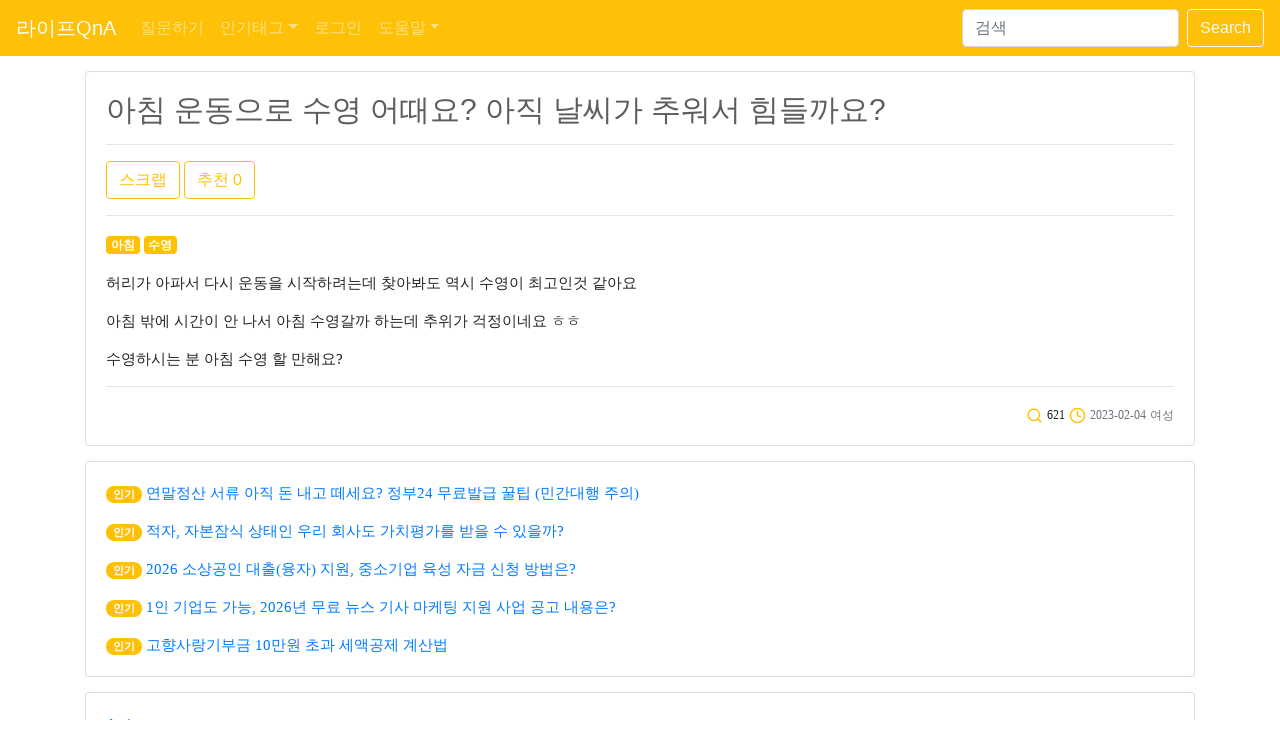

--- FILE ---
content_type: text/html; charset=UTF-8
request_url: https://www.lifeqna.kr/question/42619
body_size: 6745
content:
<html lang="ko">
<head>
	<title>아침 운동으로 수영 어때요? 아직 날씨가 추워서 힘들까요? - 라이프QnA - p.1</title>

	<!-- bootstrap -->
	<link rel="stylesheet" href="https://stackpath.bootstrapcdn.com/bootstrap/4.1.3/css/bootstrap.min.css" integrity="sha384-MCw98/SFnGE8fJT3GXwEOngsV7Zt27NXFoaoApmYm81iuXoPkFOJwJ8ERdknLPMO" crossorigin="anonymous">
	<script src="https://cdn.jsdelivr.net/npm/feather-icons/dist/feather.min.js"></script>
	<script async charset="utf-8" src="//cdn.embedly.com/widgets/platform.js"></script>
	<script async src="https://pagead2.googlesyndication.com/pagead/js/adsbygoogle.js?client=ca-pub-5252396251858911" crossorigin="anonymous"></script>
	<link rel="stylesheet" href="https://c.lifeqna.kr/css/lifeqna/main.1.0.0.css">
	<link rel="canonical" href="https://www.lifeqna.kr/question/42619">

	<meta name="viewport" content="width=device-width, initial-scale=1, shrink-to-fit=no">
	<meta http-equiv="Content-Type" content="text/html; charset=UTF-8" />
	<meta name="description" content="# 아침 # 수영 질문:허리가 아파서 다시 운동을 시작하려는데 찾아봐도 역시 수영이 최고인것 같아요아침 밖에 시간이 안 나서 아침 수영갈까 하는데 추위가 걱정이네요 ㅎㅎ수영하시는 분 아침 수영 할 만해요? 답글:1. 너무 추워요 ㅠㅠ 근데 하다보면 금방 괜찮아지긴 하더... - p.1" />
	<meta property="og:site_name" content="라이프QnA" />
	<meta property="og:title" content="아침 운동으로 수영 어때요? 아직 날씨가 추워서 힘들까요?" />
	<meta property="og:url" content="https://www.lifeqna.kr/question/42619" />
	<meta property="og:description" content="# 아침 # 수영 질문:허리가 아파서 다시 운동을 시작하려는데 찾아봐도 역시 수영이 최고인것 같아요아침 밖에 시간이 안 나서 아침 수영갈까 하는데 추위가 걱정이네요 ㅎㅎ수영하시는 분 아침 수영 할 만해요? 답글:1. 너무 추워요 ㅠㅠ 근데 하다보면 금방 괜찮아지긴 하더... - p.1" />
	<meta property="og:type" content="article" />

	<meta name="naver-site-verification" content="ac94921b912de32294f83a9aa481cbc42fcf660b" />

	<!-- HTML5 Shim and Respond.js IE8 support of HTML5 elements and media queries -->
	<!-- WARNING: Respond.js doesn't work if you view the page via file:// -->
	<!--[if lt IE 9]>
		<script src="https://oss.maxcdn.com/libs/html5shiv/3.7.0/html5shiv.js"></script>
		<script src="https://oss.maxcdn.com/libs/respond.js/1.3.0/respond.min.js"></script>
	<![endif]-->

<script type="application/ld+json">
[ {
	"@context" : "http://schema.org",
	"@type" : "Article",
	"mainEntityOfPage": {
		"@type": "WebPage",
		"@id": "https://www.lifeqna.kr/question/42619"
	},
	"name" : "아침 운동으로 수영 어때요? 아직 날씨가 추워서 힘들까요?",
	"headline" : "아침 운동으로 수영 어때요? 아직 날씨가 추워서 힘들까요?",
	"author" : "여성",
	"datePublished" : "2023-02-04T11:55",
	"dateModified" : "2023-02-04T11:55",
	"articleSection" : "#아침 #수영",
	"articleBody" : "Q. 허리가 아파서 다시 운동을 시작하려는데 찾아봐도 역시 수영이 최고인것 같아요

아침 밖에 시간이 안 나서 아침 수영갈까 하는데 추위가 걱정이네요 ㅎㅎ

수영하시는 분 아침 수영 할 만해요? A.1 : 너무 추워요 ㅠㅠ 근데 하다보면 금방 괜찮아지긴 하더라구요 ㅎ A.2 : 팔벌려 높이 뛰기 100번 하고 들어갑니다 ㅋ A.3 : 쉽진 않아요.. A.4 : 수영장 물에는 괜찮은데 머리 안말리고 나오면 조금 추워요 A.5 : 수영좋죠~~ A.6 : 저도 허리 아팟는데 의사 권유로 시작햇다 좋아졋어요!!! A.7 : 제가해봤는데 얼어죽어요.... 저녁에 가세요 밤에 꿀잠자고 최고입니다 A.8 : 좋을 거 같은데 추울거같야요"
} ]
</script>
</head>

<body>
<!-- Static navbar -->
<nav class="navbar navbar-expand-lg navbar-dark bg-warning">
	<a class="navbar-brand" href="/">라이프QnA</a>

	<button class="navbar-toggler" type="button" data-toggle="collapse" data-target="#navbarSupportedContent" aria-controls="navbarSupportedContent" aria-expanded="false" aria-label="Toggle navigation">
		<span class="navbar-toggler-icon"></span>
	</button>

	<div class="collapse navbar-collapse" id="navbarSupportedContent">
		<ul class="navbar-nav mr-auto">
			<li class="nav-item ">
				<a class="nav-link" href="/question/add">질문하기</a>
			</li>
			<li class="nav-item dropdown">
	<a href="#" class="nav-link dropdown-toggle" data-toggle="dropdown" aria-haspopup="true" aria-expanded="false">인기태그</a>
	<div class="dropdown-menu">		<a class="dropdown-item" href="/lists?tag=%EB%8B%A4%EC%9D%B4%EC%96%B4%ED%8A%B8">다이어트</a>		<a class="dropdown-item" href="/lists?tag=%EC%9A%B4%EB%8F%99">운동</a>		<a class="dropdown-item" href="/lists?tag=%ED%86%A0%EC%8A%A4">토스</a>		<a class="dropdown-item" href="/lists?tag=%ED%80%B4%EC%A6%88">퀴즈</a>		<a class="dropdown-item" href="/lists?tag=%EC%95%84%EC%9D%B4%ED%8F%B0">아이폰</a>		<a class="dropdown-item" href="/lists?tag=%EB%AA%B8%EB%AC%B4%EA%B2%8C">몸무게</a>		<a class="dropdown-item" href="/lists?tag=%EC%9C%A0%EC%82%B0%EC%86%8C">유산소</a>		<a class="dropdown-item" href="/lists?tag=%ED%97%AC%EC%8A%A4%EC%9E%A5">헬스장</a>		<a class="dropdown-item" href="/lists?tag=%EA%B0%90%EB%9F%89">감량</a>		<a class="dropdown-item" href="/lists?tag=%EB%9F%AC%EB%8B%9D">러닝</a>	</div>
</li>
			<li class="nav-item "><a class="nav-link" href="/user/login?url=%2Fquestion%2F42619">로그인</a></li>			<li class="nav-item dropdown ">
				<a href="#" class="nav-link dropdown-toggle" data-toggle="dropdown" aria-haspopup="true" aria-expanded="false">도움말</a>
				<div class="dropdown-menu">
					<a class="dropdown-item" href="/help/">라이프QnA는</a>
					<a class="dropdown-item" href="/help/advice">사용방법</a>
					<a class="dropdown-item" href="/help/privacy.html">개인정보처리방침</a>
					<a class="dropdown-item" href="/help/policy.html">서비스 약관</a>
					<a class="dropdown-item" href="/help/manage">사이트 이용규칙</a>
<!--
					<a class="dropdown-item" href="/help/notice/list">공지사항</a>
					<a class="dropdown-item" href="/help/patch/list">서비스 업데이트</a>
-->
					<a class="dropdown-item" href="/help/contact">질문 및 건의</a>
				</div>
			</li>

		</ul>
<form class="form-inline my-2 my-lg-0" action="https://search.naver.com/search.naver" target="new" id="search">
	<input type="hidden" name="where" value="webkr" />
	<input type="hidden" name="sm" value="tab_opt" />
	<input type="hidden" name="filetype" value="0" />
	<input type="hidden" name="fd" value="2" />
	<input type="hidden" name="f" value="insite" />
	<input type="hidden" name="research_url" value="lifeqna.kr" />
	<input class="form-control mr-sm-2" type="search" placeholder="검색" aria-label="Search" name="query" id="search_query">
	<button class="btn btn-outline-light my-2 my-sm-0" type="submit">Search</button>
</form>
	</div>
</nav>
<!-- /Static navbar -->

<div class="space"></div>
<!-- container -->
<div class="container">
	<div class="row">
		<div class="col-md-12">
			<!-- 질문 -->
			<div class="row">
				<div class="col">
<div class="card">
	<div class="card-body">
		<h1 class="card-title">아침 운동으로 수영 어때요? 아직 날씨가 추워서 힘들까요?</h1>
		<hr>
		<button type="button" class="btn btn-outline-warning" id="scrap" data-container="body" data-toggle="popover" data-placement="top" >스크랩</button>
		<button type="button" class="btn btn-outline-warning" id="score_up_q" data-on="off">추천<span id="score_up_q_num"> 0</span></button>


		<hr>
<a href="/lists?tag=아침"><span class="badge badge-warning tag">아침</span></a>
<a href="/lists?tag=수영"><span class="badge badge-warning tag">수영</span></a>

		<div class="space"></div>
		<p class="card-text article_class"><p>허리가 아파서 다시 운동을 시작하려는데 찾아봐도 역시 수영이 최고인것 같아요</p>

<p>아침 밖에 시간이 안 나서 아침 수영갈까 하는데 추위가 걱정이네요 ㅎㅎ</p>

<p>수영하시는 분 아침 수영 할 만해요?</p></p>
		<hr>
		<p class="card-text text-right">
			<i data-feather="search"></i> <small class="warning">621</small>
			<i data-feather="clock"></i> <small class="text-muted">2023-02-04</small>
			<small class="text-muted">
여성
			</small>
		</p>

	</div>
</div>				</div>
			</div>

			<div class="space"></div>

			<!-- 인기글 -->
			<div class="row">
				<div class="col">
					<div class="card">
						<div class="card-body">
<p class="card-text article_class"><a href="/question/43230"><span class="badge badge-pill badge-warning" style="color: #fff;" data-toggle="tooltip" title="실시간 인기 질문을 보여줍니다">인기</span> 연말정산 서류 아직 돈 내고 떼세요? 정부24 무료발급 꿀팁 (민간대행 주의)</a>

</p><p class="card-text article_class"><a href="/question/43235"><span class="badge badge-pill badge-warning" style="color: #fff;" data-toggle="tooltip" title="실시간 인기 질문을 보여줍니다">인기</span> 적자, 자본잠식 상태인 우리 회사도 가치평가를 받을 수 있을까?</a>

</p><p class="card-text article_class"><a href="/question/43228"><span class="badge badge-pill badge-warning" style="color: #fff;" data-toggle="tooltip" title="실시간 인기 질문을 보여줍니다">인기</span> 2026 소상공인 대출(융자) 지원, 중소기업 육성 자금 신청 방법은?</a>

</p><p class="card-text article_class"><a href="/question/43234"><span class="badge badge-pill badge-warning" style="color: #fff;" data-toggle="tooltip" title="실시간 인기 질문을 보여줍니다">인기</span> 1인 기업도 가능, 2026년 무료 뉴스 기사 마케팅 지원 사업 공고 내용은?</a>

</p><p class="card-text article_class"><a href="/question/43227"><span class="badge badge-pill badge-warning" style="color: #fff;" data-toggle="tooltip" title="실시간 인기 질문을 보여줍니다">인기</span> 고향사랑기부금 10만원 초과 세액공제 계산법</a>

</p>						</div>
					</div>
				</div>
			</div>

			<div class="space"></div>

			<!-- 답글 -->
			<div class="row">
				<div class="col">
<!-- one answer -->
<div class="card mb-3 " id=answer_row_147526>
	<div class="card-body">
		<p class="card-text"><a href="#a_content" class="a_n" id="a_n_1">A. 1</a></p>
		<p class="card-text article_class" id="a_c_147526"><a href='/user/login?url=%2Fquestion%2F42619'>로그인</a>(네이버, 카카오 등)을 하면 이 답글을 볼 수 있습니다. <a href='/user/login?url=%2Fquestion%2F42619'>로그인하기</a></p>

		<hr>
		<p class="card-text text-right">
			<small class="text-muted">여성</small>
			<i data-feather="clock"></i> <small class="text-muted">2년 전</small>
<a href="#none" class="score_up" id="a_u_147526" data-on="off" data-click=0>
	<i data-feather="thumbs-up" class="info-color2" id="a_um_147526"></i>
</a>
<span id="a_s_147526" class="info-color">0</span>


		</p>

	</div>
</div>
<div class="card mb-3 " id="answer_editrow_147526" style="display: none;">
	<div class="card-body">
		<div class="form-group">
			<textarea class="form-control" rows="3" id="answer_editrow_content_147526" name=answer_editrow_content>너무 추워요 ㅠㅠ 근데 하다보면 금방 괜찮아지긴 하더라구요 ㅎ</textarea>
		</div>
		<p class="card-text"><button type="button" class="btn btn-outline-warning answer_editrow_edit" id=answer_editrow_edit_147526>확인</button></p>
		<p class="card-text" id="answer_editrow_msg_147526"></p>
	</div>
</div>
<!-- /one answer --><!-- one answer -->
<div class="card mb-3 " id=answer_row_147527>
	<div class="card-body">
		<p class="card-text"><a href="#a_content" class="a_n" id="a_n_2">A. 2</a></p>
		<p class="card-text article_class" id="a_c_147527"><a href='/user/login?url=%2Fquestion%2F42619'>로그인</a>(네이버, 카카오 등)을 하면 이 답글을 볼 수 있습니다. <a href='/user/login?url=%2Fquestion%2F42619'>로그인하기</a></p>

		<hr>
		<p class="card-text text-right">
			<small class="text-muted">남성</small>
			<i data-feather="clock"></i> <small class="text-muted">2년 전</small>
<a href="#none" class="score_up" id="a_u_147527" data-on="off" data-click=0>
	<i data-feather="thumbs-up" class="info-color2" id="a_um_147527"></i>
</a>
<span id="a_s_147527" class="info-color">0</span>


		</p>

	</div>
</div>
<div class="card mb-3 " id="answer_editrow_147527" style="display: none;">
	<div class="card-body">
		<div class="form-group">
			<textarea class="form-control" rows="3" id="answer_editrow_content_147527" name=answer_editrow_content>팔벌려 높이 뛰기 100번 하고 들어갑니다 ㅋ</textarea>
		</div>
		<p class="card-text"><button type="button" class="btn btn-outline-warning answer_editrow_edit" id=answer_editrow_edit_147527>확인</button></p>
		<p class="card-text" id="answer_editrow_msg_147527"></p>
	</div>
</div>
<!-- /one answer --><!-- one answer -->
<div class="card mb-3 " id=answer_row_147540>
	<div class="card-body">
		<p class="card-text"><a href="#a_content" class="a_n" id="a_n_3">A. 3</a></p>
		<p class="card-text article_class" id="a_c_147540"><a href='/user/login?url=%2Fquestion%2F42619'>로그인</a>(네이버, 카카오 등)을 하면 이 답글을 볼 수 있습니다. <a href='/user/login?url=%2Fquestion%2F42619'>로그인하기</a></p>

		<hr>
		<p class="card-text text-right">
			<small class="text-muted">남성</small>
			<i data-feather="clock"></i> <small class="text-muted">2년 전</small>
<a href="#none" class="score_up" id="a_u_147540" data-on="off" data-click=0>
	<i data-feather="thumbs-up" class="info-color2" id="a_um_147540"></i>
</a>
<span id="a_s_147540" class="info-color">0</span>


		</p>

	</div>
</div>
<div class="card mb-3 " id="answer_editrow_147540" style="display: none;">
	<div class="card-body">
		<div class="form-group">
			<textarea class="form-control" rows="3" id="answer_editrow_content_147540" name=answer_editrow_content>쉽진 않아요..</textarea>
		</div>
		<p class="card-text"><button type="button" class="btn btn-outline-warning answer_editrow_edit" id=answer_editrow_edit_147540>확인</button></p>
		<p class="card-text" id="answer_editrow_msg_147540"></p>
	</div>
</div>
<!-- /one answer --><!-- one answer -->
<div class="card mb-3 " id=answer_row_147544>
	<div class="card-body">
		<p class="card-text"><a href="#a_content" class="a_n" id="a_n_4">A. 4</a></p>
		<p class="card-text article_class" id="a_c_147544"><a href='/user/login?url=%2Fquestion%2F42619'>로그인</a>(네이버, 카카오 등)을 하면 이 답글을 볼 수 있습니다. <a href='/user/login?url=%2Fquestion%2F42619'>로그인하기</a></p>

		<hr>
		<p class="card-text text-right">
			<small class="text-muted">여성</small>
			<i data-feather="clock"></i> <small class="text-muted">2년 전</small>
<a href="#none" class="score_up" id="a_u_147544" data-on="off" data-click=0>
	<i data-feather="thumbs-up" class="info-color2" id="a_um_147544"></i>
</a>
<span id="a_s_147544" class="info-color">0</span>


		</p>

	</div>
</div>
<div class="card mb-3 " id="answer_editrow_147544" style="display: none;">
	<div class="card-body">
		<div class="form-group">
			<textarea class="form-control" rows="3" id="answer_editrow_content_147544" name=answer_editrow_content>수영장 물에는 괜찮은데 머리 안말리고 나오면 조금 추워요</textarea>
		</div>
		<p class="card-text"><button type="button" class="btn btn-outline-warning answer_editrow_edit" id=answer_editrow_edit_147544>확인</button></p>
		<p class="card-text" id="answer_editrow_msg_147544"></p>
	</div>
</div>
<!-- /one answer --><!-- one answer -->
<div class="card mb-3 " id=answer_row_147553>
	<div class="card-body">
		<p class="card-text"><a href="#a_content" class="a_n" id="a_n_5">A. 5</a></p>
		<p class="card-text article_class" id="a_c_147553"><a href='/user/login?url=%2Fquestion%2F42619'>로그인</a>(네이버, 카카오 등)을 하면 이 답글을 볼 수 있습니다. <a href='/user/login?url=%2Fquestion%2F42619'>로그인하기</a></p>

		<hr>
		<p class="card-text text-right">
			<small class="text-muted">여성</small>
			<i data-feather="clock"></i> <small class="text-muted">2년 전</small>
<a href="#none" class="score_up" id="a_u_147553" data-on="off" data-click=0>
	<i data-feather="thumbs-up" class="info-color2" id="a_um_147553"></i>
</a>
<span id="a_s_147553" class="info-color">0</span>


		</p>

	</div>
</div>
<div class="card mb-3 " id="answer_editrow_147553" style="display: none;">
	<div class="card-body">
		<div class="form-group">
			<textarea class="form-control" rows="3" id="answer_editrow_content_147553" name=answer_editrow_content>수영좋죠~~</textarea>
		</div>
		<p class="card-text"><button type="button" class="btn btn-outline-warning answer_editrow_edit" id=answer_editrow_edit_147553>확인</button></p>
		<p class="card-text" id="answer_editrow_msg_147553"></p>
	</div>
</div>
<!-- /one answer --><!-- one answer -->
<div class="card mb-3 " id=answer_row_147586>
	<div class="card-body">
		<p class="card-text"><a href="#a_content" class="a_n" id="a_n_6">A. 6</a></p>
		<p class="card-text article_class" id="a_c_147586"><a href='/user/login?url=%2Fquestion%2F42619'>로그인</a>(네이버, 카카오 등)을 하면 이 답글을 볼 수 있습니다. <a href='/user/login?url=%2Fquestion%2F42619'>로그인하기</a></p>

		<hr>
		<p class="card-text text-right">
			<small class="text-muted">여성</small>
			<i data-feather="clock"></i> <small class="text-muted">2년 전</small>
<a href="#none" class="score_up" id="a_u_147586" data-on="off" data-click=0>
	<i data-feather="thumbs-up" class="info-color2" id="a_um_147586"></i>
</a>
<span id="a_s_147586" class="info-color">0</span>


		</p>

	</div>
</div>
<div class="card mb-3 " id="answer_editrow_147586" style="display: none;">
	<div class="card-body">
		<div class="form-group">
			<textarea class="form-control" rows="3" id="answer_editrow_content_147586" name=answer_editrow_content>저도 허리 아팟는데 의사 권유로 시작햇다 좋아졋어요!!!</textarea>
		</div>
		<p class="card-text"><button type="button" class="btn btn-outline-warning answer_editrow_edit" id=answer_editrow_edit_147586>확인</button></p>
		<p class="card-text" id="answer_editrow_msg_147586"></p>
	</div>
</div>
<!-- /one answer --><!-- one answer -->
<div class="card mb-3 " id=answer_row_147646>
	<div class="card-body">
		<p class="card-text"><a href="#a_content" class="a_n" id="a_n_7">A. 7</a></p>
		<p class="card-text article_class" id="a_c_147646"><a href='/user/login?url=%2Fquestion%2F42619'>로그인</a>(네이버, 카카오 등)을 하면 이 답글을 볼 수 있습니다. <a href='/user/login?url=%2Fquestion%2F42619'>로그인하기</a></p>

		<hr>
		<p class="card-text text-right">
			<small class="text-muted">여성</small>
			<i data-feather="clock"></i> <small class="text-muted">2년 전</small>
<a href="#none" class="score_up" id="a_u_147646" data-on="off" data-click=0>
	<i data-feather="thumbs-up" class="info-color2" id="a_um_147646"></i>
</a>
<span id="a_s_147646" class="info-color">0</span>


		</p>

	</div>
</div>
<div class="card mb-3 " id="answer_editrow_147646" style="display: none;">
	<div class="card-body">
		<div class="form-group">
			<textarea class="form-control" rows="3" id="answer_editrow_content_147646" name=answer_editrow_content>제가해봤는데 얼어죽어요.... 저녁에 가세요 밤에 꿀잠자고 최고입니다</textarea>
		</div>
		<p class="card-text"><button type="button" class="btn btn-outline-warning answer_editrow_edit" id=answer_editrow_edit_147646>확인</button></p>
		<p class="card-text" id="answer_editrow_msg_147646"></p>
	</div>
</div>
<!-- /one answer --><!-- one answer -->
<div class="card mb-3 " id=answer_row_147809>
	<div class="card-body">
		<p class="card-text"><a href="#a_content" class="a_n" id="a_n_8">A. 8</a></p>
		<p class="card-text article_class" id="a_c_147809"><a href='/user/login?url=%2Fquestion%2F42619'>로그인</a>(네이버, 카카오 등)을 하면 이 답글을 볼 수 있습니다. <a href='/user/login?url=%2Fquestion%2F42619'>로그인하기</a></p>

		<hr>
		<p class="card-text text-right">
			<small class="text-muted">여성</small>
			<i data-feather="clock"></i> <small class="text-muted">2년 전</small>
<a href="#none" class="score_up" id="a_u_147809" data-on="off" data-click=0>
	<i data-feather="thumbs-up" class="info-color2" id="a_um_147809"></i>
</a>
<span id="a_s_147809" class="info-color">0</span>


		</p>

	</div>
</div>
<div class="card mb-3 " id="answer_editrow_147809" style="display: none;">
	<div class="card-body">
		<div class="form-group">
			<textarea class="form-control" rows="3" id="answer_editrow_content_147809" name=answer_editrow_content>좋을 거 같은데 추울거같야요</textarea>
		</div>
		<p class="card-text"><button type="button" class="btn btn-outline-warning answer_editrow_edit" id=answer_editrow_edit_147809>확인</button></p>
		<p class="card-text" id="answer_editrow_msg_147809"></p>
	</div>
</div>
<!-- /one answer -->				</div>
			</div>

			<!-- 답글달기 -->
			<div class="row">
				<div class="col">
<form id=form_a_write method=post action="/answer/add/42619">




</form>				</div>
			</div>

			<div id=msg class="space"></div>

			<!-- 같은 태그글 -->
			<div class="row">
				<div class="col">
					<div class="card">
						<div class="card-body">
<p class="card-text article_class"><a href="/question/41394"><span class="badge badge-pill badge-warning" style="color: #fff;" data-toggle="tooltip" title="같은 태그를 가진 질문을 보여줍니다">같은태그</span> 운동으로 수영하면 몇시간 하면 좋나요?</a>

</p><p class="card-text article_class"><a href="/question/11645"><span class="badge badge-pill badge-warning" style="color: #fff;" data-toggle="tooltip" title="같은 태그를 가진 질문을 보여줍니다">같은태그</span> 수영 다니면 머리결 안 좋아지나요?</a>

</p><p class="card-text article_class"><a href="/question/23852"><span class="badge badge-pill badge-warning" style="color: #fff;" data-toggle="tooltip" title="같은 태그를 가진 질문을 보여줍니다">같은태그</span> 생활방수면 수영할 때 쓸 수 있나요?</a>

</p><p class="card-text article_class"><a href="/question/11353"><span class="badge badge-pill badge-warning" style="color: #fff;" data-toggle="tooltip" title="같은 태그를 가진 질문을 보여줍니다">같은태그</span> 아침에 수영하면 살 빠질까요?</a>

</p><p class="card-text article_class"><a href="/question/15128"><span class="badge badge-pill badge-warning" style="color: #fff;" data-toggle="tooltip" title="같은 태그를 가진 질문을 보여줍니다">같은태그</span> 아침에 세안할 때 지성인 분들은 뭘로 주로 하나요?</a>

</p>						</div>
					</div>
				</div>
			</div>

			<div class="space"></div>

			<!-- 최신글 -->
			<div class="row">
				<div class="col">
					<div class="card">
						<div class="card-body">
<p class="card-text article_class"><a href="/question/43227"><span class="badge badge-pill badge-warning" style="color: #fff;" data-toggle="tooltip" title="최신 질문을 보여줍니다">최신</span> 고향사랑기부금 10만원 초과 세액공제 계산법</a>

</p><p class="card-text article_class"><a href="/question/43228"><span class="badge badge-pill badge-warning" style="color: #fff;" data-toggle="tooltip" title="최신 질문을 보여줍니다">최신</span> 2026 소상공인 대출(융자) 지원, 중소기업 육성 자금 신청 방법은?</a>

</p><p class="card-text article_class"><a href="/question/43233"><span class="badge badge-pill badge-warning" style="color: #fff;" data-toggle="tooltip" title="최신 질문을 보여줍니다">최신</span> 2025 세제 개편안, 배당소득 분리과세로 고배당기업 주주 세금 절세 방법</a>

</p>						</div>
					</div>
				</div>
			</div>

			<div class="space"></div>

			<!-- 같은 시기 -->
			<div class="row">
				<div class="col">
					<div class="card">
						<div class="card-body">
<p class="card-text article_class"><a href="/question/42620"><span class="badge badge-pill badge-warning" style="color: #fff;" data-toggle="tooltip" title="같은 시기에 올라온 질문을 보여줍니다">같은시기</span> 이제 코로나도 끝나가고 해외여행 가도 되겠죠? ㅎㅎ 설레네요~~</a>

</p><p class="card-text article_class"><a href="/question/42619"><span class="badge badge-pill badge-warning" style="color: #fff;" data-toggle="tooltip" title="같은 시기에 올라온 질문을 보여줍니다">같은시기</span> 아침 운동으로 수영 어때요? 아직 날씨가 추워서 힘들까요?</a>

</p><p class="card-text article_class"><a href="/question/42618"><span class="badge badge-pill badge-warning" style="color: #fff;" data-toggle="tooltip" title="같은 시기에 올라온 질문을 보여줍니다">같은시기</span> 하루에 보통 얼마나 주무세요?</a>

</p>						</div>
					</div>
				</div>
			</div>
		</div>
	</div>
</div>
<!-- /container -->

<script src="https://ajax.googleapis.com/ajax/libs/jquery/3.2.1/jquery.min.js"></script>
<script src="https://cdnjs.cloudflare.com/ajax/libs/popper.js/1.14.3/umd/popper.min.js" integrity="sha384-ZMP7rVo3mIykV+2+9J3UJ46jBk0WLaUAdn689aCwoqbBJiSnjAK/l8WvCWPIPm49" crossorigin="anonymous"></script>
<script src="https://stackpath.bootstrapcdn.com/bootstrap/4.1.3/js/bootstrap.min.js" integrity="sha384-ChfqqxuZUCnJSK3+MXmPNIyE6ZbWh2IMqE241rYiqJxyMiZ6OW/JmZQ5stwEULTy" crossorigin="anonymous"></script>

<!-- Global site tag (gtag.js) - Google Analytics -->
<script async src="https://www.googletagmanager.com/gtag/js?id=UA-63833638-1"></script>
<script>
  window.dataLayer = window.dataLayer || [];
  function gtag(){dataLayer.push(arguments);}
  gtag('js', new Date());

  gtag('config', 'UA-63833638-1');
</script>

<script type="text/javascript" src="//wcs.naver.net/wcslog.js"></script>
<script type="text/javascript">
if(!wcs_add) var wcs_add = {};
wcs_add["wa"] = "bccd9bcb70ccd0";
wcs_do();
</script>
<script>
	$(document).ready(function() {
		$('#search').submit(function(event) {
			var search_query = $('#search_query').val() + " site:lifeqna.kr";
			$('#search_query').val(search_query);
		});
		$('#search_query').on("click", function() {
			$(this).select();
		});
	});
</script>

<script>
	//아이콘 설정
	feather.replace({color: '#ffc107', width: 17, height: 17});
</script><script>
	//oembed
	document.querySelectorAll('oembed[url]').forEach(element => {
		const anchor = document.createElement('a');

		anchor.setAttribute('href', element.getAttribute('url'));
		anchor.className = 'embedly-card';

		element.appendChild(anchor);
	});
</script>
<script type="text/javascript">
	$(document).ready(function () {
		//스크랩
		$('#scrap').click(function () {
			$.post("/scrap", {'qid' : "42619"}, function (data) {
			});

			$('#scrap').popover('show');
			setTimeout(function () {
				$('#scrap').popover('hide');
			}, 1000);

		});

		//글 추천
		$('#score_up_q').click(function () {
			if ($(this).attr("data-on") == "off") {
				$.post("/score_q", {'qid' : "42619"}, function (data) {
					if (data == "OK") {
						var score_up_q_num = parseInt($('#score_up_q_num').text()) + 1;
						$('#score_up_q_num').html(score_up_q_num);
						$(this).attr("data-on", "on");
					}
				});
			}
		});

		//신고
		$('#spam').click(function () {
			$.post("/spam", {'qid' : "42619"}, function (data) {
			});

			$('#spam').popover('show');
			setTimeout(function () {
				$('#spam').popover('hide');
			}, 1000);

		});

		//수정
		$('#edit').click(function () {
			$(location).attr('href', "/question/edit/42619");

		});


		//삭제
		$('#del').click(function () {
			$(location).attr('href', "/question/delete/42619");

		});

		//답글 수정
		$(".answer_row_content_edit").click(function() {
			var id = this.id;
			var aid = id.substring(24);

			$("#answer_row_" + aid).css("display", "none");
			$("#answer_editrow_" + aid).attr("style", "display:");
			$("#answer_editrow_content_" + aid).focus();

			return false;

		});

		$(".answer_editrow_edit").click(function() {
			var id = this.id;
			var aid = id.substring(20);
			var content = $("#answer_editrow_content_" + aid).val()

			$.ajax({
				type : "POST",
				url : "/answer/edit/" + aid,
				data : {'content' : content},
				timeout : 5000,
				success: function(data) {
					$("#answer_editrow_" + aid).css("display", "none");
					$("#answer_row_" + aid).attr("style", "display:");
					$('#a_c_' + aid).html(data);

				}

			});

		});


		//답글 삭제
		$('.answer_row_content_del').click(function () {
			if (!confirm('정말로 삭제하시겠습니까? 정말?')) {
				return false;

			}

			var con1 = $(this).attr('id');
			var aid = con1.substring(23);

			$(location).attr('href', "/answer/delete/" + aid);

		});


		//사용자정보
		$('.user_info').click(function () {
			$(this).popover('show');
		});

		//로그인으로 이동
		$("#a_content, #a_write, #spam, #scrap, .score_up, #score_up_q").click(function() {
			alert('회원만 가능합니다.');
			url = "/user/login.html?url=%2Fquestion%2F42619"
			$(location).attr('href', url);
			return false;

		});
		//특정 번호의 답글에 답글을 달 때 내용 추가
		$(".a_n").click(function() {
			var id = this.id;
			var a_num_id = id.substring(4);

			$("#a_content").val("@" + a_num_id + " ");

		});

		$( "#recommend" ).load("/ajax/recommend?qid=42619");
	});

</script>

<hr>
<div class="container">
	<p>© 2013-2026 라이프QnA. All rights reserved.</p>
</div><script defer src="https://static.cloudflareinsights.com/beacon.min.js/vcd15cbe7772f49c399c6a5babf22c1241717689176015" integrity="sha512-ZpsOmlRQV6y907TI0dKBHq9Md29nnaEIPlkf84rnaERnq6zvWvPUqr2ft8M1aS28oN72PdrCzSjY4U6VaAw1EQ==" data-cf-beacon='{"version":"2024.11.0","token":"4b2483261b6649fda47c3f94acf732e7","r":1,"server_timing":{"name":{"cfCacheStatus":true,"cfEdge":true,"cfExtPri":true,"cfL4":true,"cfOrigin":true,"cfSpeedBrain":true},"location_startswith":null}}' crossorigin="anonymous"></script>
</body>
</html>

--- FILE ---
content_type: text/html; charset=utf-8
request_url: https://www.google.com/recaptcha/api2/aframe
body_size: 268
content:
<!DOCTYPE HTML><html><head><meta http-equiv="content-type" content="text/html; charset=UTF-8"></head><body><script nonce="gi2bNSU69ngKQ18YZBXhfg">/** Anti-fraud and anti-abuse applications only. See google.com/recaptcha */ try{var clients={'sodar':'https://pagead2.googlesyndication.com/pagead/sodar?'};window.addEventListener("message",function(a){try{if(a.source===window.parent){var b=JSON.parse(a.data);var c=clients[b['id']];if(c){var d=document.createElement('img');d.src=c+b['params']+'&rc='+(localStorage.getItem("rc::a")?sessionStorage.getItem("rc::b"):"");window.document.body.appendChild(d);sessionStorage.setItem("rc::e",parseInt(sessionStorage.getItem("rc::e")||0)+1);localStorage.setItem("rc::h",'1769343062501');}}}catch(b){}});window.parent.postMessage("_grecaptcha_ready", "*");}catch(b){}</script></body></html>